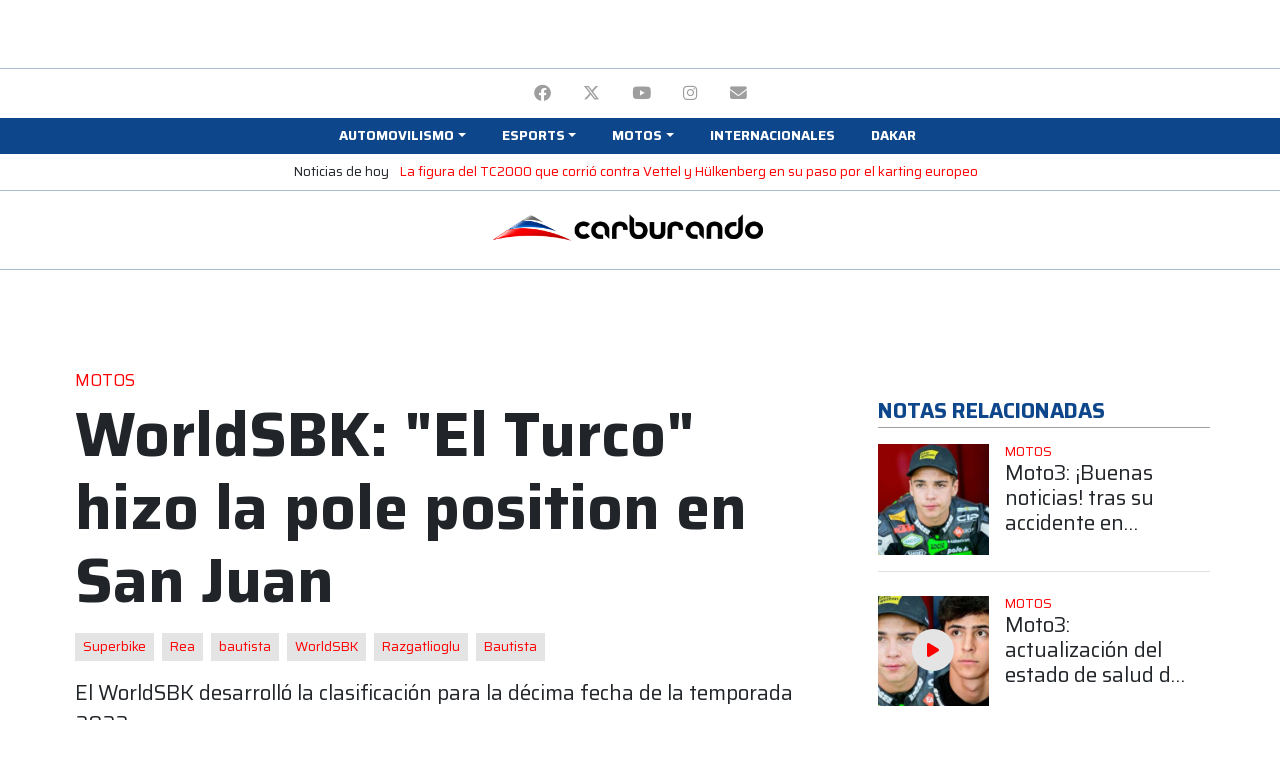

--- FILE ---
content_type: text/html; charset=utf-8
request_url: https://www.google.com/recaptcha/api2/aframe
body_size: 265
content:
<!DOCTYPE HTML><html><head><meta http-equiv="content-type" content="text/html; charset=UTF-8"></head><body><script nonce="4gmwj2d9a-65lRsDlQgbKg">/** Anti-fraud and anti-abuse applications only. See google.com/recaptcha */ try{var clients={'sodar':'https://pagead2.googlesyndication.com/pagead/sodar?'};window.addEventListener("message",function(a){try{if(a.source===window.parent){var b=JSON.parse(a.data);var c=clients[b['id']];if(c){var d=document.createElement('img');d.src=c+b['params']+'&rc='+(localStorage.getItem("rc::a")?sessionStorage.getItem("rc::b"):"");window.document.body.appendChild(d);sessionStorage.setItem("rc::e",parseInt(sessionStorage.getItem("rc::e")||0)+1);localStorage.setItem("rc::h",'1768900586818');}}}catch(b){}});window.parent.postMessage("_grecaptcha_ready", "*");}catch(b){}</script></body></html>

--- FILE ---
content_type: application/javascript; charset=utf-8
request_url: https://fundingchoicesmessages.google.com/f/AGSKWxXKGjBfuPiHdJ9_lBJSxAU5Qs5Otf_yajJpubS-VxsK-q8AYva4MICAJ-4gVbnCZOSXr7Wt-Ye0y-5IShoIV92AabjaXM3hrdBrgzNjexY-9RFFyzfx2JyFPgL2wHU0EEN0nBzg?fccs=W251bGwsbnVsbCxudWxsLG51bGwsbnVsbCxudWxsLFsxNzY4OTAwNTg0LDkyOTAwMDAwMF0sbnVsbCxudWxsLG51bGwsW251bGwsWzddXSwiaHR0cHM6Ly93d3cuY2FyYnVyYW5kby5jb20vbm90YXMvd29ybGRzYmstZWwtdHVyY28taGl6by1sYS1wb2xlLXBvc2l0aW9uLWVuLXNhbi1qdWFuIixudWxsLFtbOCwiTTlsa3pVYVpEc2ciXSxbOSwiZW4tVVMiXSxbMTksIjIiXSxbMTcsIlswXSJdLFsyNCwiIl0sWzI5LCJmYWxzZSJdXV0
body_size: -226
content:
if (typeof __googlefc.fcKernelManager.run === 'function') {"use strict";this.default_ContributorServingResponseClientJs=this.default_ContributorServingResponseClientJs||{};(function(_){var window=this;
try{
var OH=function(a){this.A=_.t(a)};_.u(OH,_.J);var PH=_.Zc(OH);var QH=function(a,b,c){this.B=a;this.params=b;this.j=c;this.l=_.F(this.params,4);this.o=new _.bh(this.B.document,_.O(this.params,3),new _.Og(_.Ok(this.j)))};QH.prototype.run=function(){if(_.P(this.params,10)){var a=this.o;var b=_.ch(a);b=_.Jd(b,4);_.gh(a,b)}a=_.Pk(this.j)?_.Xd(_.Pk(this.j)):new _.Zd;_.$d(a,9);_.F(a,4)!==1&&_.H(a,4,this.l===2||this.l===3?1:2);_.Dg(this.params,5)&&(b=_.O(this.params,5),_.fg(a,6,b));return a};var RH=function(){};RH.prototype.run=function(a,b){var c,d;return _.v(function(e){c=PH(b);d=(new QH(a,c,_.A(c,_.Nk,2))).run();return e.return({ia:_.L(d)})})};_.Rk(8,new RH);
}catch(e){_._DumpException(e)}
}).call(this,this.default_ContributorServingResponseClientJs);
// Google Inc.

//# sourceURL=/_/mss/boq-content-ads-contributor/_/js/k=boq-content-ads-contributor.ContributorServingResponseClientJs.en_US.M9lkzUaZDsg.es5.O/d=1/exm=kernel_loader,loader_js_executable/ed=1/rs=AJlcJMzanTQvnnVdXXtZinnKRQ21NfsPog/m=web_iab_tcf_v2_signal_executable
__googlefc.fcKernelManager.run('\x5b\x5b\x5b8,\x22\x5bnull,\x5b\x5bnull,null,null,\\\x22https:\/\/fundingchoicesmessages.google.com\/f\/AGSKWxUkzGyG3tOd1LpUjPr2swnc5Nr_xHkCQYTDiCy9BCwJd4Ab98kPNUfadsVbkbZCXA2tOlUyRgGrbbbcDzouoc2xT45Q59zvRCDYMZaoOmXkqThHDImUdKB2LJeK5aI0tOko0IsV\\\x22\x5d,null,null,\x5bnull,null,null,\\\x22https:\/\/fundingchoicesmessages.google.com\/el\/AGSKWxXRXi_DzqVU2YvmrSvm7zmV-WuzOCUuXrWw1EyhhoiTfR3DQmCnhjZB36grOZ3sBYx9YJngvH6wlQTLAiljoiIhuKyhCCoFRN0Btl_sCW2q8B62a_Vbsewe5zqV9f_QG4ZWUkVJ\\\x22\x5d,null,\x5bnull,\x5b7\x5d\x5d\x5d,\\\x22carburando.com\\\x22,1,\\\x22en\\\x22,null,null,null,null,1\x5d\x22\x5d\x5d,\x5bnull,null,null,\x22https:\/\/fundingchoicesmessages.google.com\/f\/AGSKWxWbNYvJmhNWR2bPXv94rzW-F97nBs4zGe2g2TaZeu35tFv7-s5F0UOf8f-JWGdVF_LSiJZqjRZMMmcHB4z_P3fXExBJ_yhJFSU2QoPHVbdWJfTbi7uo5Co-nbx-IpdSLjHb-3qq\x22\x5d\x5d');}

--- FILE ---
content_type: application/javascript; charset=utf-8
request_url: https://fundingchoicesmessages.google.com/f/AGSKWxX6uam6XQ3wybZfL8_y07aBHUkT092e3jzlxdVn7pfJDshNhPWQB9X9lzlYYlfE_Vin2qT1FwsoCBADFMGSmddqqXMve-TKsDmMtrjowKDHsav2DvPcl7oT_unhPonEpVsvJKppLoKJ6He4YehdhZ7qjeZtnn-DE_ifqZUQY8VDdYl_FQzmyDV_kFI=/_/ad_function./projectwonderful_/ad3_ima./promoloaddisplay?120x600.gif?
body_size: -1292
content:
window['7484cff8-5e01-4af8-b5ea-474468d453bd'] = true;